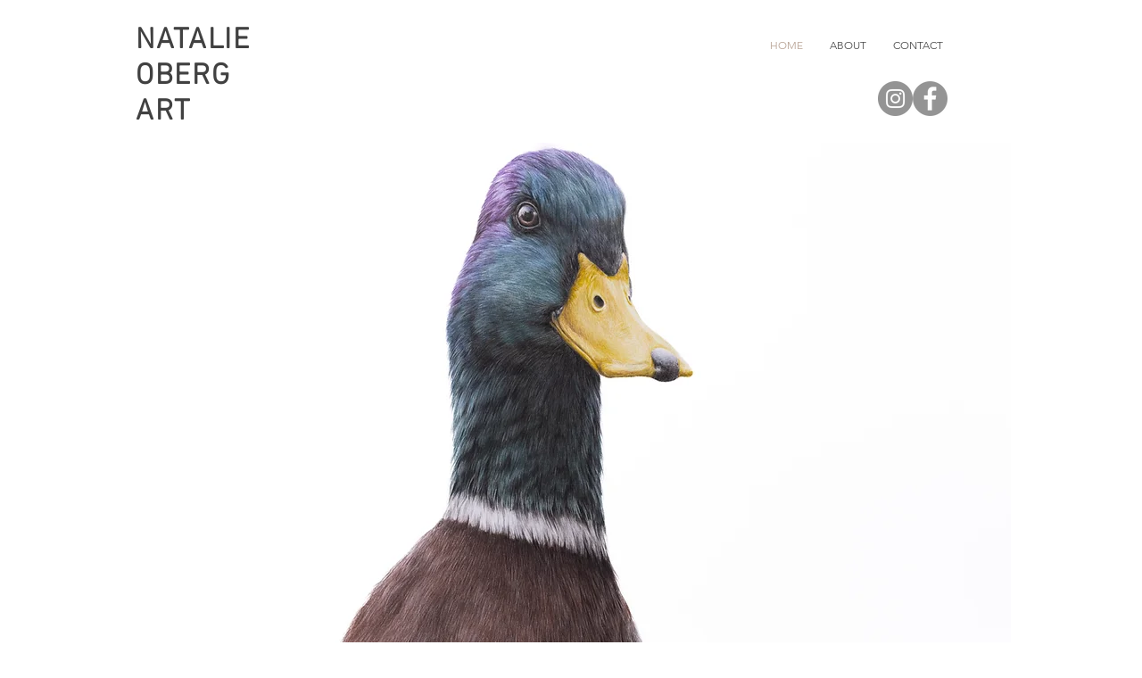

--- FILE ---
content_type: text/css; charset=utf-8
request_url: https://www.natalieobergart.com/_serverless/pro-gallery-css-v4-server/layoutCss?ver=2&id=comp-lhnlrsqz&items=5018_3125_3693%7C4644_2378_1728%7C3493_3942_5000%7C3645_2668_4000%7C3531_2503_4000%7C3418_3303_5000%7C3667_2536_3500%7C3517_3387_4000%7C4912_2500_1667&container=1020_1018_1448_720&options=layoutParams_cropRatio:1%7ClayoutParams_structure_galleryRatio_value:0%7ClayoutParams_repeatingGroupTypes:%7ClayoutParams_gallerySpacing:0%7CgroupTypes:1%7CnumberOfImagesPerRow:3%7CfixedColumns:3%7CcollageAmount:0%7CtextsVerticalPadding:0%7CtextsHorizontalPadding:0%7CcalculateTextBoxHeightMode:MANUAL%7CtargetItemSize:558%7CcubeRatio:1%7CexternalInfoHeight:0%7CexternalInfoWidth:0%7CisRTL:false%7CisVertical:true%7CminItemSize:50%7CgroupSize:1%7CchooseBestGroup:true%7CcubeImages:true%7CcubeType:fill%7CsmartCrop:false%7CcollageDensity:0%7CimageMargin:10%7ChasThumbnails:false%7CgalleryThumbnailsAlignment:bottom%7CgridStyle:1%7CtitlePlacement:SHOW_ON_HOVER%7CarrowsSize:23%7CslideshowInfoSize:200%7CimageInfoType:NO_BACKGROUND%7CtextBoxHeight:0%7CscrollDirection:0%7CgalleryLayout:2%7CgallerySizeType:smart%7CgallerySize:48%7CcropOnlyFill:false%7CnumberOfImagesPerCol:1%7CgroupsPerStrip:0%7Cscatter:0%7CenableInfiniteScroll:true%7CthumbnailSpacings:0%7CarrowsPosition:0%7CthumbnailSize:120%7CcalculateTextBoxWidthMode:PERCENT%7CtextBoxWidthPercent:50%7CuseMaxDimensions:false%7CrotatingGroupTypes:%7CrotatingCropRatios:%7CgallerySizePx:0%7CplaceGroupsLtr:false
body_size: -72
content:
#pro-gallery-comp-lhnlrsqz [data-hook="item-container"][data-idx="0"].gallery-item-container{opacity: 1 !important;display: block !important;transition: opacity .2s ease !important;top: 0px !important;left: 0px !important;right: auto !important;height: 332px !important;width: 333px !important;} #pro-gallery-comp-lhnlrsqz [data-hook="item-container"][data-idx="0"] .gallery-item-common-info-outer{height: 100% !important;} #pro-gallery-comp-lhnlrsqz [data-hook="item-container"][data-idx="0"] .gallery-item-common-info{height: 100% !important;width: 100% !important;} #pro-gallery-comp-lhnlrsqz [data-hook="item-container"][data-idx="0"] .gallery-item-wrapper{width: 333px !important;height: 332px !important;margin: 0 !important;} #pro-gallery-comp-lhnlrsqz [data-hook="item-container"][data-idx="0"] .gallery-item-content{width: 333px !important;height: 332px !important;margin: 0px 0px !important;opacity: 1 !important;} #pro-gallery-comp-lhnlrsqz [data-hook="item-container"][data-idx="0"] .gallery-item-hover{width: 333px !important;height: 332px !important;opacity: 1 !important;} #pro-gallery-comp-lhnlrsqz [data-hook="item-container"][data-idx="0"] .item-hover-flex-container{width: 333px !important;height: 332px !important;margin: 0px 0px !important;opacity: 1 !important;} #pro-gallery-comp-lhnlrsqz [data-hook="item-container"][data-idx="0"] .gallery-item-wrapper img{width: 100% !important;height: 100% !important;opacity: 1 !important;} #pro-gallery-comp-lhnlrsqz [data-hook="item-container"][data-idx="1"].gallery-item-container{opacity: 1 !important;display: block !important;transition: opacity .2s ease !important;top: 0px !important;left: 343px !important;right: auto !important;height: 332px !important;width: 333px !important;} #pro-gallery-comp-lhnlrsqz [data-hook="item-container"][data-idx="1"] .gallery-item-common-info-outer{height: 100% !important;} #pro-gallery-comp-lhnlrsqz [data-hook="item-container"][data-idx="1"] .gallery-item-common-info{height: 100% !important;width: 100% !important;} #pro-gallery-comp-lhnlrsqz [data-hook="item-container"][data-idx="1"] .gallery-item-wrapper{width: 333px !important;height: 332px !important;margin: 0 !important;} #pro-gallery-comp-lhnlrsqz [data-hook="item-container"][data-idx="1"] .gallery-item-content{width: 333px !important;height: 332px !important;margin: 0px 0px !important;opacity: 1 !important;} #pro-gallery-comp-lhnlrsqz [data-hook="item-container"][data-idx="1"] .gallery-item-hover{width: 333px !important;height: 332px !important;opacity: 1 !important;} #pro-gallery-comp-lhnlrsqz [data-hook="item-container"][data-idx="1"] .item-hover-flex-container{width: 333px !important;height: 332px !important;margin: 0px 0px !important;opacity: 1 !important;} #pro-gallery-comp-lhnlrsqz [data-hook="item-container"][data-idx="1"] .gallery-item-wrapper img{width: 100% !important;height: 100% !important;opacity: 1 !important;} #pro-gallery-comp-lhnlrsqz [data-hook="item-container"][data-idx="2"].gallery-item-container{opacity: 1 !important;display: block !important;transition: opacity .2s ease !important;top: 0px !important;left: 686px !important;right: auto !important;height: 332px !important;width: 332px !important;} #pro-gallery-comp-lhnlrsqz [data-hook="item-container"][data-idx="2"] .gallery-item-common-info-outer{height: 100% !important;} #pro-gallery-comp-lhnlrsqz [data-hook="item-container"][data-idx="2"] .gallery-item-common-info{height: 100% !important;width: 100% !important;} #pro-gallery-comp-lhnlrsqz [data-hook="item-container"][data-idx="2"] .gallery-item-wrapper{width: 332px !important;height: 332px !important;margin: 0 !important;} #pro-gallery-comp-lhnlrsqz [data-hook="item-container"][data-idx="2"] .gallery-item-content{width: 332px !important;height: 332px !important;margin: 0px 0px !important;opacity: 1 !important;} #pro-gallery-comp-lhnlrsqz [data-hook="item-container"][data-idx="2"] .gallery-item-hover{width: 332px !important;height: 332px !important;opacity: 1 !important;} #pro-gallery-comp-lhnlrsqz [data-hook="item-container"][data-idx="2"] .item-hover-flex-container{width: 332px !important;height: 332px !important;margin: 0px 0px !important;opacity: 1 !important;} #pro-gallery-comp-lhnlrsqz [data-hook="item-container"][data-idx="2"] .gallery-item-wrapper img{width: 100% !important;height: 100% !important;opacity: 1 !important;} #pro-gallery-comp-lhnlrsqz [data-hook="item-container"][data-idx="3"]{display: none !important;} #pro-gallery-comp-lhnlrsqz [data-hook="item-container"][data-idx="4"]{display: none !important;} #pro-gallery-comp-lhnlrsqz [data-hook="item-container"][data-idx="5"]{display: none !important;} #pro-gallery-comp-lhnlrsqz [data-hook="item-container"][data-idx="6"]{display: none !important;} #pro-gallery-comp-lhnlrsqz [data-hook="item-container"][data-idx="7"]{display: none !important;} #pro-gallery-comp-lhnlrsqz [data-hook="item-container"][data-idx="8"]{display: none !important;} #pro-gallery-comp-lhnlrsqz .pro-gallery-prerender{height:1016px !important;}#pro-gallery-comp-lhnlrsqz {height:1016px !important; width:1018px !important;}#pro-gallery-comp-lhnlrsqz .pro-gallery-margin-container {height:1016px !important;}#pro-gallery-comp-lhnlrsqz .pro-gallery {height:1016px !important; width:1018px !important;}#pro-gallery-comp-lhnlrsqz .pro-gallery-parent-container {height:1016px !important; width:1028px !important;}